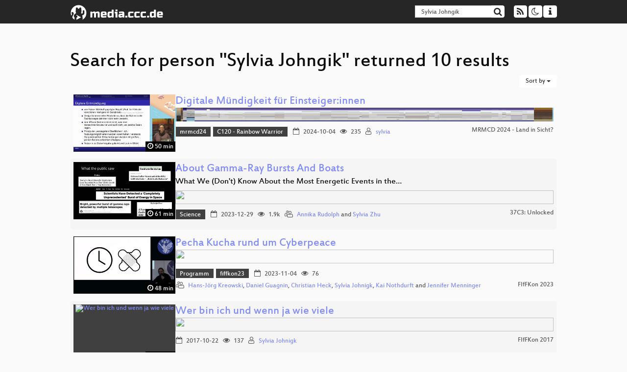

--- FILE ---
content_type: text/html; charset=utf-8
request_url: https://media.ccc.de/search?p=Sylvia+Johngik
body_size: 4735
content:
<!DOCTYPE html>
<html lang='en'>
<head>
<meta content='IE=edge' http-equiv='X-UA-Compatible'>
<meta content='text/html; charset=UTF-8' http-equiv='Content-Type'>
<meta content='index,follow' name='robots'>
<meta content='CCC' name='publisher'>
<meta content='Video Streaming Portal des Chaos Computer Clubs' name='description'>
<meta content='Chaos Computer Club, Video, Media, Streaming, TV, Hacker' name='keywords'>
<meta content='2ozQIr-cQ-sJzGeJT_iTkS147fs3c5R3I1i6Dk_YLwA' name='google-site-verification'>
<meta content='width=device-width, initial-scale=1.0' name='viewport'>
<link href='/apple-touch-icon-57x57.png' rel='apple-touch-icon' sizes='57x57'>
<link href='/apple-touch-icon-72x72.png' rel='apple-touch-icon' sizes='72x72'>
<link href='/apple-touch-icon-60x60.png' rel='apple-touch-icon' sizes='60x60'>
<link href='/apple-touch-icon-76x76.png' rel='apple-touch-icon' sizes='76x76'>
<link href='/favicon-96x96.png' rel='icon' sizes='96x96' type='image/png'>
<link href='/favicon-16x16.png' rel='icon' sizes='16x16' type='image/png'>
<link href='/favicon-32x32.png' rel='icon' sizes='32x32' type='image/png'>
<link rel="stylesheet" href="/assets/application-16d1894ebed7329e7c8c117945500b16e98ac1ed7cd6a64af5625cf6619b8c16.css" />
<script src="/assets/application-0dc5f2d9c615b0027493e06f1cdc3cb5bdcad4a49338b39113c02e6b6d545a04.js"></script>
<link href='/news.atom' rel='alternate' title='ATOM' type='application/atom+xml'>
<link href='/updates.rdf' rel='alternate' title='last 100' type='application/rss+xml'>
<link href='/podcast.xml' rel='alternate' title='last 100' type='application/rss+xml'>
<link href='/podcast-archive.xml' rel='alternate' title='podcast archive' type='application/rss+xml'>

<title>
Search for person &quot;Sylvia Johngik&quot; returned 10 results

- media.ccc.de
</title>
<noscript>
<style>
  .script-only { display: none !important; }
  .slider { display: flex; gap: 1em; }
  .nav-tabs { display: none; }
  .tab-content > .tab-pane { display: block; }
</style>
</noscript>


</head>
<body class='page-list
'>
<div class='navbar navbar-default navbar-fixed-top dark' role='navigation'>
<div class='container-fluid'>
<div class='navbar-header'>
<a class='navbar-brand' href='/'>
<span>
<img alt='media.ccc.de logo, a lucky cat holding a play icon' src='/assets/frontend/voctocat-header-b587ba587ba768c4a96ed33ee72747b9a5432b954892e25ed9f850a99c7d161c.svg'>
</span>
</a>
</div>
<div class='nav navbar-form navbar-right button-wrapper'>
<a class='form-control btn btn-default' href='/about.html'>
<span class='icon icon-info'></span>
</a>
</div>
<div class='nav navbar-form navbar-right compact dropdown script-only'>
<button aria-expanded='true' aria-haspopup='true' class='form-control btn btn-default dropdown-toggle' data-toggle='dropdown' id='theme-menu'>
<span class='icon icon-moon-o'></span>
</button>
<div aria-labelledby='theme-menu' class='dropdown-menu themes-dropdown'>
<li>
<a data-turbolinks='false' href='#' onclick='toggleTheme(&#39;system&#39;)' role='button'>System</a>
</li>
<li>
<a data-turbolinks='false' href='#' onclick='toggleTheme(&#39;light&#39;)' role='button'>Light</a>
</li>
<li>
<a data-turbolinks='false' href='#' onclick='toggleTheme(&#39;dark&#39;)' role='button'>Dark</a>
</li>
</div>
</div>
<div class='nav navbar-form navbar-right compact dropdown script-only'>
<button aria-expanded='true' aria-haspopup='true' class='btn btn-default dropdown-toggle' data-toggle='dropdown' id='feed-menu'>
<span class='icon icon-rss'></span>
</button>
<div aria-labelledby='feed-menu' class='dropdown-menu feeds_dropdown'>
<table class='feeds_list'>
<tr>
<td>
<a class='' href='/news.atom' title=''>
News
</a>
</td>
<td class='placeholder'></td>
</tr>
<tr>
<td>
<a class='' href='/updates.rdf' title=''>
RSS, last 100
</a>
</td>
<td class='placeholder'></td>
</tr>
<tr>
<td>
<a class='' href='/podcast-hq.xml' title=''>
Podcast feed of the last two years
</a>
</td>
<td>
<a href='/podcast-lq.xml' title='Podcast feed of the last two years (SD)'>
SD quality
</a>
</td>
</tr>
<tr>
<td>
<a class='' href='/podcast-audio-only.xml' title=''>
Podcast audio feed of the last year
</a>
</td>
<td class='placeholder'></td>
</tr>
<tr>
<td>
<a class='' href='/podcast-archive-hq.xml' title=''>
Podcast archive feed, everything older than two years
</a>
</td>
<td>
<a href='/podcast-archive-lq.xml' title='Podcast archive feed, everything older than two years (SD)'>
SD quality
</a>
</td>
</tr>
</table>

</div>
</div>
<form action='/search/' class='navbar-form navbar-right' id='media-search' method='get' role='search'>
<div class='form-group input-group'>
<input class='form-control' name='q' placeholder='Search…' size='17' type='search' value='Sylvia Johngik'>
<span class='input-group-btn'>
<button class='btn btn-default' type='submit'>
<span class='icon icon-search'></span>
</button>
</span>
</div>
</form>
</div>
<div aria-labelledby='feedMenu' class='feeds_dropdown' id='feedMenuMobile'>
<table class='feeds_list'>
<tr>
<td>
<a class='' href='/news.atom' title=''>
News
</a>
</td>
<td class='placeholder'></td>
</tr>
<tr>
<td>
<a class='' href='/updates.rdf' title=''>
RSS, last 100
</a>
</td>
<td class='placeholder'></td>
</tr>
<tr>
<td>
<a class='' href='/podcast-hq.xml' title=''>
Podcast feed of the last two years
</a>
</td>
<td>
<a href='/podcast-lq.xml' title='Podcast feed of the last two years (SD)'>
SD quality
</a>
</td>
</tr>
<tr>
<td>
<a class='' href='/podcast-audio-only.xml' title=''>
Podcast audio feed of the last year
</a>
</td>
<td class='placeholder'></td>
</tr>
<tr>
<td>
<a class='' href='/podcast-archive-hq.xml' title=''>
Podcast archive feed, everything older than two years
</a>
</td>
<td>
<a href='/podcast-archive-lq.xml' title='Podcast archive feed, everything older than two years (SD)'>
SD quality
</a>
</td>
</tr>
</table>

</div>
</div>

<main class='container-fluid'>
<h1>Search for person &quot;Sylvia Johngik&quot; returned 10 results</h1>
<div class='row'>
<div class='col-md-6 col-xs-6 text-left'>

</div>
<div class='col-md-6 col-xs-6 text-right'>
<button aria-expanded='true' aria-haspopup='true' class='btn btn-default dropdown-toggle' data-toggle='dropdown' id='dropdown-menu-sort-options' type='button'>
Sort by
<span class='caret'></span>
</button>
<ul aria-labelledby='dropdown-menu-sort-options' class='dropdown-menu dropdown-menu-right'>
<li>
<a href="/search?p=Sylvia+Johngik&amp;sort=desc">Newest first</a>
</li>
<li>
<a href="/search?p=Sylvia+Johngik&amp;sort=asc">Oldest first</a>
</li>
<li>
<a href="/search?p=Sylvia+Johngik&amp;sort=none">Relevance</a>
</li>
</ul>

</div>
</div>
<div class='row'></div>
<div class='event-previews'>
<div class='event-preview has-conference'>
<a class='thumbnail-link' href='/v/2024-379-digitale-mndigkeit-fr-einsteiger-innen'>
<div class='thumbnail-badge-container'>
<img alt='Digitale Mündigkeit für Einsteiger:innen' class='video-thumbnail' loading='lazy' src='https://static.media.ccc.de/media/conferences/mrmcd/mrmcd24/379-ecf0060b-f301-5ef7-8347-9339dfc7a38d.jpg'>
<div class='duration digits'>
<span class='icon icon-clock-o'></span>
50 min
</div>
</div>
</a>

<div class='caption'>
<h3>
<a href='/v/2024-379-digitale-mndigkeit-fr-einsteiger-innen'>
Digitale Mündigkeit für Einsteiger:innen
</a>
</h3>
<div class='timelens' data-duration='3013' data-lazy='yes' data-slug='2024-379-digitale-mndigkeit-fr-einsteiger-innen' data-thumbnails='https://static.media.ccc.de/media/conferences/mrmcd/mrmcd24/379-ecf0060b-f301-5ef7-8347-9339dfc7a38d.thumbnails.vtt' data-timeline='https://static.media.ccc.de/media/conferences/mrmcd/mrmcd24/379-ecf0060b-f301-5ef7-8347-9339dfc7a38d.timeline.jpg'></div>
<ul class='metadata'>
<li class='tags'>
<span class='tags'></span>
<a href="/c/mrmcd24/mrmcd24" rel="tag" class=" label label-default">mrmcd24</a>
<a href="/c/mrmcd24/C120%20-%20Rainbow%20Warrior" rel="tag" class=" label label-default">C120 - Rainbow Warrior</a>
</li>
<li class='duration digits'>
<span class='icon icon-clock-o'></span>
50 min
</li>
<li class='date digits'>
<span class='icon icon-calendar-o'></span>
2024-10-04
</li>
<li class='view-count digits'>
<span class='icon icon-eye' title='235 views'></span>
235
</li>
<li class='persons'>
<span class='icon icon-user-light'></span>
<a href='/search?p=sylvia'>sylvia</a>

</li>
<div class='conference'>
<a href='/c/mrmcd24'>
MRMCD 2024 - Land in Sicht?
</a>
</div>
</ul>
</div>

</div>

<div class='event-preview has-conference'>
<a class='thumbnail-link' href='/v/37c3-12032-about_gamma-ray_bursts_and_boats'>
<div class='thumbnail-badge-container'>
<img alt='About Gamma-Ray Bursts And Boats' class='video-thumbnail' loading='lazy' src='https://static.media.ccc.de/media/congress/2023/12032-18552f41-6ff7-4724-badd-701532dae724.jpg'>
<div class='duration digits'>
<span class='icon icon-clock-o'></span>
61 min
</div>
</div>
</a>

<div class='caption'>
<h3>
<a href='/v/37c3-12032-about_gamma-ray_bursts_and_boats'>
About Gamma-Ray Bursts And Boats
</a>
</h3>
<h4 title='What We (Don&#39;t) Know About the Most Energetic Events in the Universe'>
What We (Don&#39;t) Know About the Most Energetic Events in the…
</h4>
<div class='timelens' data-duration='3683' data-lazy='yes' data-slug='37c3-12032-about_gamma-ray_bursts_and_boats' data-thumbnails='https://static.media.ccc.de/media/congress/2023/12032-18552f41-6ff7-4724-badd-701532dae724.thumbnails.vtt' data-timeline='https://static.media.ccc.de/media/congress/2023/12032-18552f41-6ff7-4724-badd-701532dae724.timeline.jpg'></div>
<ul class='metadata'>
<li class='tags'>
<span class='tags'></span>
<a href="/c/37c3/Science" rel="tag" class=" label label-default">Science</a>
<a href="/c/37c3/" rel="tag" class=" label label-default"></a>
</li>
<li class='duration digits'>
<span class='icon icon-clock-o'></span>
61 min
</li>
<li class='date digits'>
<span class='icon icon-calendar-o'></span>
2023-12-29
</li>
<li class='view-count digits'>
<span class='icon icon-eye' title='1,895 views'></span>
1.9k
</li>
<li class='persons'>
<span class='icon icon-users-light'></span>
<a href='/search?p=Annika+Rudolph'>Annika Rudolph</a> and
<a href='/search?p=Sylvia+Zhu'>Sylvia Zhu</a>

</li>
<div class='conference'>
<a href='/c/37c3'>
37C3: Unlocked
</a>
</div>
</ul>
</div>

</div>

<div class='event-preview has-conference'>
<a class='thumbnail-link' href='/v/fiffkon23-46-pecha-kucha-rund-um-cyberpeace'>
<div class='thumbnail-badge-container'>
<img alt='Pecha Kucha rund um Cyberpeace' class='video-thumbnail' loading='lazy' src='https://static.media.ccc.de/media/conferences/fiffkon/2023/46-fa7cf45a-169f-591b-a9ea-0578f7fc4bc9.jpg'>
<div class='duration digits'>
<span class='icon icon-clock-o'></span>
48 min
</div>
</div>
</a>

<div class='caption'>
<h3>
<a href='/v/fiffkon23-46-pecha-kucha-rund-um-cyberpeace'>
Pecha Kucha rund um Cyberpeace
</a>
</h3>
<div class='timelens' data-duration='2924' data-lazy='yes' data-slug='fiffkon23-46-pecha-kucha-rund-um-cyberpeace' data-thumbnails='https://static.media.ccc.de/media/conferences/fiffkon/2023/46-fa7cf45a-169f-591b-a9ea-0578f7fc4bc9.thumbnails.vtt' data-timeline='https://static.media.ccc.de/media/conferences/fiffkon/2023/46-fa7cf45a-169f-591b-a9ea-0578f7fc4bc9.timeline.jpg'></div>
<ul class='metadata'>
<li class='tags'>
<span class='tags'></span>
<a href="/c/fiffkon23/Programm" rel="tag" class=" label label-default">Programm</a>
<a href="/c/fiffkon23/fiffkon23" rel="tag" class=" label label-default">fiffkon23</a>
</li>
<li class='duration digits'>
<span class='icon icon-clock-o'></span>
48 min
</li>
<li class='date digits'>
<span class='icon icon-calendar-o'></span>
2023-11-04
</li>
<li class='view-count digits'>
<span class='icon icon-eye' title='76 views'></span>
76
</li>
<li class='persons'>
<span class='icon icon-users-light'></span>
<a href='/search?p=Hans-J%C3%B6rg+Kreowski'>Hans-Jörg Kreowski</a>,
<a href='/search?p=Daniel+Guagnin'>Daniel Guagnin</a>,
<a href='/search?p=Christian+Heck'>Christian Heck</a>,
<a href='/search?p=Sylvia+Johnigk'>Sylvia Johnigk</a>,
<a href='/search?p=Kai+Nothdurft'>Kai Nothdurft</a> and
<a href='/search?p=Jennifer+Menninger'>Jennifer Menninger</a>

</li>
<div class='conference'>
<a href='/c/fiffkon23'>
FIfFKon 2023
</a>
</div>
</ul>
</div>

</div>

<div class='event-preview has-conference'>
<a class='thumbnail-link' href='/v/fiffkon17-18-wer_bin_ich_und_wenn_ja_wie_viele'>
<div class='thumbnail-badge-container'>
<img alt='Wer bin ich und wenn ja wie viele' class='video-thumbnail' loading='lazy' src='https://static.media.ccc.de/media/conferences/fiffkon/2017/18-hd.jpg'>
<div class='duration digits'>
<span class='icon icon-clock-o'></span>
24 min
</div>
</div>
</a>

<div class='caption'>
<h3>
<a href='/v/fiffkon17-18-wer_bin_ich_und_wenn_ja_wie_viele'>
Wer bin ich und wenn ja wie viele
</a>
</h3>
<div class='timelens' data-duration='1460' data-lazy='yes' data-slug='fiffkon17-18-wer_bin_ich_und_wenn_ja_wie_viele' data-thumbnails='https://static.media.ccc.de/media/conferences/fiffkon/2017/15dde167-7d6b-5c0b-9a50-584478acc824-thumbnails.vtt' data-timeline='https://static.media.ccc.de/media/conferences/fiffkon/2017/15dde167-7d6b-5c0b-9a50-584478acc824-timeline.jpg'></div>
<ul class='metadata'>
<li class='duration digits'>
<span class='icon icon-clock-o'></span>
24 min
</li>
<li class='date digits'>
<span class='icon icon-calendar-o'></span>
2017-10-22
</li>
<li class='view-count digits'>
<span class='icon icon-eye' title='137 views'></span>
137
</li>
<li class='persons'>
<span class='icon icon-user-light'></span>
<a href='/search?p=Sylvia+Johnigk'>Sylvia Johnigk</a>

</li>
<div class='conference'>
<a href='/c/fiffkon17'>
FIfFKon 2017
</a>
</div>
</ul>
</div>

</div>

<div class='event-preview has-conference'>
<a class='thumbnail-link' href='/v/datensummit17-0160'>
<div class='thumbnail-badge-container'>
<img alt='Evidence is Power. Data Literacy in Action' class='video-thumbnail' loading='lazy' src='https://static.media.ccc.de/media/conferences/datensummit/2017/160-hd.jpg'>
<div class='duration digits'>
<span class='icon icon-clock-o'></span>
33 min
</div>
</div>
</a>

<div class='caption'>
<h3>
<a href='/v/datensummit17-0160'>
Evidence is Power. Data Literacy in Action
</a>
</h3>
<h4 title='Mit internationalen VertreterInnen aus dem School of Data Netzwerk diskutiert die Datenschule über Data-Literacy- Ansätze und digitale NGO-Projekte.'>
Mit internationalen VertreterInnen aus dem School of Data…
</h4>
<div class='timelens' data-duration='1980' data-lazy='yes' data-slug='datensummit17-0160' data-thumbnails='https://static.media.ccc.de/media/conferences/datensummit/2017/385033fe-d217-0160-aca6-28dd05677c66-thumbnails.vtt' data-timeline='https://static.media.ccc.de/media/conferences/datensummit/2017/385033fe-d217-0160-aca6-28dd05677c66-timeline.jpg'></div>
<ul class='metadata'>
<li class='duration digits'>
<span class='icon icon-clock-o'></span>
33 min
</li>
<li class='date digits'>
<span class='icon icon-calendar-o'></span>
2017-04-28
</li>
<li class='view-count digits'>
<span class='icon icon-eye' title='64 views'></span>
64
</li>
<li class='persons'>
<span class='icon icon-users-light'></span>
<a href='/search?p=Bardhyl+Jashari'>Bardhyl Jashari</a> and
<a href='/search?p=Sylvia+Fredriksson'>Sylvia Fredriksson</a>

</li>
<div class='conference'>
<a href='/c/datensummit17'>
Datensummit 2017
</a>
</div>
</ul>
</div>

</div>

<div class='event-preview has-conference'>
<a class='thumbnail-link' href='/v/fiffkon16-4018-we_hate_to_say_we_told_you_so_it_sicherheit_als_kriegshandwerk'>
<div class='thumbnail-badge-container'>
<img alt='We hate to say we told you so - IT Sicherheit als Kriegshandwerk' class='video-thumbnail' loading='lazy' src='https://static.media.ccc.de/media/conferences/fiffkon/2016/4018-hd.jpg'>
<div class='duration digits'>
<span class='icon icon-clock-o'></span>
48 min
</div>
</div>
</a>

<div class='caption'>
<h3>
<a href='/v/fiffkon16-4018-we_hate_to_say_we_told_you_so_it_sicherheit_als_kriegshandwerk'>
We hate to say we told you so - IT Sicherheit als Kriegshandwerk
</a>
</h3>
<div class='timelens' data-duration='2925' data-lazy='yes' data-slug='fiffkon16-4018-we_hate_to_say_we_told_you_so_it_sicherheit_als_kriegshandwerk' data-thumbnails='https://static.media.ccc.de/media/conferences/fiffkon/2016/9c6d3dca-ef43-548a-97e8-b574b8e08891-thumbnails.vtt' data-timeline='https://static.media.ccc.de/media/conferences/fiffkon/2016/9c6d3dca-ef43-548a-97e8-b574b8e08891-timeline.jpg'></div>
<ul class='metadata'>
<li class='duration digits'>
<span class='icon icon-clock-o'></span>
48 min
</li>
<li class='date digits'>
<span class='icon icon-calendar-o'></span>
2016-11-27
</li>
<li class='view-count digits'>
<span class='icon icon-eye' title='495 views'></span>
495
</li>
<li class='persons'>
<span class='icon icon-user-light'></span>
<a href='/search?p=Sylvia+Johnigk+und+Kai+Nothdurft'>Sylvia Johnigk und Kai Nothdurft</a>

</li>
<div class='conference'>
<a href='/c/fiffkon16'>
FIfFKon 2016
</a>
</div>
</ul>
</div>

</div>

<div class='event-preview has-conference'>
<a class='thumbnail-link' href='/v/29c3-5221-de-en-cyberwar_statt_cyberwar_h264'>
<div class='thumbnail-badge-container'>
<img alt='Cyberpeace statt Cyberwar' class='video-thumbnail' loading='lazy' src='https://static.media.ccc.de/media/congress/2012/29c3-5221-de-en-cyberwar_statt_cyberwar_h264.jpg'>
<div class='duration digits'>
<span class='icon icon-clock-o'></span>
42 min
</div>
</div>
</a>

<div class='caption'>
<h3>
<a href='/v/29c3-5221-de-en-cyberwar_statt_cyberwar_h264'>
Cyberpeace statt Cyberwar
</a>
</h3>
<div class='timelens' data-duration='2544' data-lazy='yes' data-slug='29c3-5221-de-en-cyberwar_statt_cyberwar_h264' data-thumbnails='https://static.media.ccc.de/media/congress/2012/import-eca9dd6a5ceffbdef9-thumbnails.vtt' data-timeline='https://static.media.ccc.de/media/congress/2012/import-eca9dd6a5ceffbdef9-timeline.jpg'></div>
<ul class='metadata'>
<li class='duration digits'>
<span class='icon icon-clock-o'></span>
42 min
</li>
<li class='date digits'>
<span class='icon icon-calendar-o'></span>
2012-12-27
</li>
<li class='view-count digits'>
<span class='icon icon-eye' title='111 views'></span>
111
</li>
<li class='persons'>
<span class='icon icon-user-light'></span>
<a href='/search?p=Sylvia+Johnigk'>Sylvia Johnigk</a>

</li>
<div class='conference'>
<a href='/c/29c3'>
29C3: Not my department
</a>
</div>
</ul>
</div>

</div>

<div class='event-preview has-conference'>
<a class='thumbnail-link' href='/v/vortrag_mp6_og_-_2012-05-18_13_00_-_cyberpeace_-_sylvia_johnigk_-_kain_-_61'>
<div class='thumbnail-badge-container'>
<img alt='Cyberpeace' class='video-thumbnail' loading='lazy' src='https://static.media.ccc.de/media/conferences/sigint12/vortrag_mp6_og_-_2012-05-18_13_00_-_cyberpeace_-_sylvia_johnigk_-_kain_-_61.jpg'>
<div class='duration digits'>
<span class='icon icon-clock-o'></span>
57 min
</div>
</div>
</a>

<div class='caption'>
<h3>
<a href='/v/vortrag_mp6_og_-_2012-05-18_13_00_-_cyberpeace_-_sylvia_johnigk_-_kain_-_61'>
Cyberpeace
</a>
</h3>
<div class='timelens' data-duration='3454' data-lazy='yes' data-slug='vortrag_mp6_og_-_2012-05-18_13_00_-_cyberpeace_-_sylvia_johnigk_-_kain_-_61' data-thumbnails='https://static.media.ccc.de/media/conferences/sigint12/import-c2d32eef2a31d3080e-thumbnails.vtt' data-timeline='https://static.media.ccc.de/media/conferences/sigint12/import-c2d32eef2a31d3080e-timeline.jpg'></div>
<ul class='metadata'>
<li class='duration digits'>
<span class='icon icon-clock-o'></span>
57 min
</li>
<li class='date digits'>
<span class='icon icon-calendar-o'></span>
2012-05-18
</li>
<li class='view-count digits'>
<span class='icon icon-eye' title='13 views'></span>
13
</li>
<li class='persons'>
<span class='icon icon-users-light'></span>
<a href='/search?p=Sylvia+Johnigk'>Sylvia Johnigk</a> and
<a href='/search?p=KaiN'>KaiN</a>

</li>
<div class='conference'>
<a href='/c/sigint12'>
sigint12
</a>
</div>
</ul>
</div>

</div>

<div class='event-preview has-conference'>
<a class='thumbnail-link' href='/v/sigint10_3833_de_indect_fiff'>
<div class='thumbnail-badge-container'>
<img alt='INDECT' class='video-thumbnail' loading='lazy' src='https://static.media.ccc.de/media/conferences/sigint10/sigint10_3833_de_indect_fiff.jpg'>
<div class='duration digits'>
<span class='icon icon-clock-o'></span>
47 min
</div>
</div>
</a>

<div class='caption'>
<h3>
<a href='/v/sigint10_3833_de_indect_fiff'>
INDECT
</a>
</h3>
<h4 title='EU surveillance project'>
EU surveillance project
</h4>
<div class='timelens' data-duration='2842' data-lazy='yes' data-slug='sigint10_3833_de_indect_fiff' data-thumbnails='https://static.media.ccc.de/media/conferences/sigint10/import-507f037285157d6cb8-thumbnails.vtt' data-timeline='https://static.media.ccc.de/media/conferences/sigint10/import-507f037285157d6cb8-timeline.jpg'></div>
<ul class='metadata'>
<li class='duration digits'>
<span class='icon icon-clock-o'></span>
47 min
</li>
<li class='date digits'>
<span class='icon icon-calendar-o'></span>
2010-05-23
</li>
<li class='view-count digits'>
<span class='icon icon-eye' title='74 views'></span>
74
</li>
<li class='persons'>
<span class='icon icon-users-light'></span>
<a href='/search?p=KaiN'>KaiN</a> and
<a href='/search?p=Sylvia+Johngik'>Sylvia Johngik</a>

</li>
<div class='conference'>
<a href='/c/sigint10'>
SIGINT10
</a>
</div>
</ul>
</div>

</div>

<div class='event-preview has-conference'>
<a class='thumbnail-link' href='/v/27c3-4237-en-indect_eu_surveillance_project'>
<div class='thumbnail-badge-container'>
<img alt='INDECT - an EU-Surveillance Project' class='video-thumbnail' loading='lazy' src='https://static.media.ccc.de/media/congress/2010/27c3-4237-en-indect_eu_surveillance_project.jpg'>
<div class='duration digits'>
<span class='icon icon-clock-o'></span>
66 min
</div>
</div>
</a>

<div class='caption'>
<h3>
<a href='/v/27c3-4237-en-indect_eu_surveillance_project'>
INDECT - an EU-Surveillance Project
</a>
</h3>
<div class='timelens' data-duration='3991' data-lazy='yes' data-slug='27c3-4237-en-indect_eu_surveillance_project' data-thumbnails='https://static.media.ccc.de/media/congress/2010/import-0f91b102d5f60dfe13-thumbnails.vtt' data-timeline='https://static.media.ccc.de/media/congress/2010/import-0f91b102d5f60dfe13-timeline.jpg'></div>
<ul class='metadata'>
<li class='duration digits'>
<span class='icon icon-clock-o'></span>
66 min
</li>
<li class='date digits'>
<span class='icon icon-calendar-o'></span>
2010-12-29
</li>
<li class='view-count digits'>
<span class='icon icon-eye' title='141 views'></span>
141
</li>
<li class='persons'>
<span class='icon icon-user-light'></span>
<a href='/search?p=Sylvia+Johnigk'>Sylvia Johnigk</a>

</li>
<div class='conference'>
<a href='/c/27c3'>
27C3: We Come In Peace
</a>
</div>
</ul>
</div>

</div>

</div>
<div class='row'>
<div class='col-md-6 col-xs-6 text-left'>

</div>
<div class='col-md-6 col-xs-6 text-right'>

</div>
</div>
</main>

<footer class='dark'>
by
<a class='inverted' href='//ccc.de'>Chaos Computer Club e.V</a>
––
<a class='inverted' href='/about.html'>About</a>
––
<a class='inverted' href='/about.html#apps'>Apps</a>
––
<a class='inverted' href='//ccc.de/en/imprint'>Imprint</a>
––
<a class='inverted' href='/about.html#privacy'>Privacy</a>
––
<a class='inverted' href='//c3voc.de/'>c3voc</a>
</footer>

</body>
</html>
